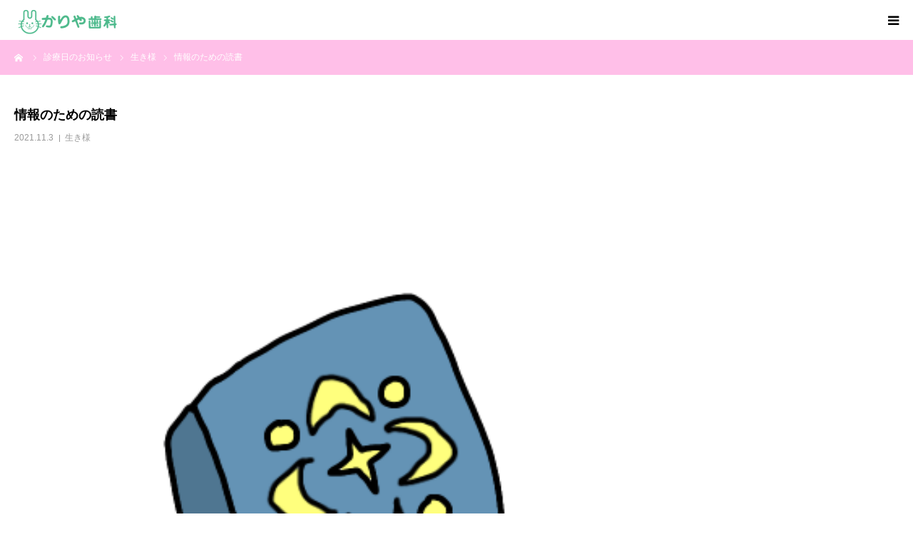

--- FILE ---
content_type: text/html; charset=UTF-8
request_url: https://kariya-dc-nagaoka.net/kawasaki-dental-blog-1103/
body_size: 13615
content:
<!DOCTYPE html>
<html class="pc" dir="ltr" lang="ja" prefix="og: https://ogp.me/ns#">
<head>
<meta charset="UTF-8">
<!--[if IE]><meta http-equiv="X-UA-Compatible" content="IE=edge"><![endif]-->
<meta name="viewport" content="width=device-width">
<meta name="format-detection" content="telephone=no">
<title>情報のための読書 - 長岡市の歯医者｜かりや歯科医院</title>
<meta name="description" content="&amp;nbsp;&amp;nbsp;&amp;nbsp;情報を得るための読書において、本は一字一句しっかりと読む必要はありません。">
<link rel="pingback" href="https://kariya-dc-nagaoka.net/xmlrpc.php">

		<!-- All in One SEO 4.9.0 - aioseo.com -->
	<meta name="description" content="長岡市の歯医者さん。痛みの少ない治療・小児歯科・親知らずの抜歯などネットからいつでもWEB予約対応 | 情報を得るための読書において、 本は一字一句しっかりと読む必要はあり" />
	<meta name="robots" content="max-image-preview:large" />
	<meta name="author" content="kariya0258a"/>
	<link rel="canonical" href="https://kariya-dc-nagaoka.net/kawasaki-dental-blog-1103/" />
	<meta name="generator" content="All in One SEO (AIOSEO) 4.9.0" />
		<meta property="og:locale" content="ja_JP" />
		<meta property="og:site_name" content="長岡市の歯医者｜かりや歯科医院 | 長岡市川崎周辺の歯医者さん。ネット予約可能｜痛みの少ない治療、小児歯科、親知らずの抜歯など。開院以来毎日努力を積み重ね、長岡の乳幼児から高齢の方まで全世代の患者さまに安心の治療を続けています。" />
		<meta property="og:type" content="article" />
		<meta property="og:title" content="情報のための読書 - 長岡市の歯医者｜かりや歯科医院" />
		<meta property="og:description" content="長岡市の歯医者さん。痛みの少ない治療・小児歯科・親知らずの抜歯などネットからいつでもWEB予約対応 | 情報を得るための読書において、 本は一字一句しっかりと読む必要はあり" />
		<meta property="og:url" content="https://kariya-dc-nagaoka.net/kawasaki-dental-blog-1103/" />
		<meta property="og:image" content="https://kariya-dc-nagaoka.net/wp-content/uploads/2019/09/icon600.png" />
		<meta property="og:image:secure_url" content="https://kariya-dc-nagaoka.net/wp-content/uploads/2019/09/icon600.png" />
		<meta property="og:image:width" content="600" />
		<meta property="og:image:height" content="600" />
		<meta property="article:published_time" content="2021-11-02T23:43:11+00:00" />
		<meta property="article:modified_time" content="2021-10-08T05:45:40+00:00" />
		<meta name="twitter:card" content="summary" />
		<meta name="twitter:title" content="情報のための読書 - 長岡市の歯医者｜かりや歯科医院" />
		<meta name="twitter:description" content="長岡市の歯医者さん。痛みの少ない治療・小児歯科・親知らずの抜歯などネットからいつでもWEB予約対応 | 情報を得るための読書において、 本は一字一句しっかりと読む必要はあり" />
		<meta name="twitter:image" content="https://kariya-dc-nagaoka.net/wp-content/uploads/2019/09/icon600.png" />
		<script type="application/ld+json" class="aioseo-schema">
			{"@context":"https:\/\/schema.org","@graph":[{"@type":"BlogPosting","@id":"https:\/\/kariya-dc-nagaoka.net\/kawasaki-dental-blog-1103\/#blogposting","name":"\u60c5\u5831\u306e\u305f\u3081\u306e\u8aad\u66f8 - \u9577\u5ca1\u5e02\u306e\u6b6f\u533b\u8005\uff5c\u304b\u308a\u3084\u6b6f\u79d1\u533b\u9662","headline":"\u60c5\u5831\u306e\u305f\u3081\u306e\u8aad\u66f8","author":{"@id":"https:\/\/kariya-dc-nagaoka.net\/author\/kariya0258a\/#author"},"publisher":{"@id":"https:\/\/kariya-dc-nagaoka.net\/#organization"},"image":{"@type":"ImageObject","url":"https:\/\/kariya-dc-nagaoka.net\/wp-content\/uploads\/2020\/09\/3A94EC7B-BD1F-4E45-811C-AE3E141DFC3D.png","width":400,"height":400,"caption":"\u304b\u308a\u3084\u6b6f\u79d1\u533b\u9662 \u516c\u5f0f\uff5c\u9577\u5ca1\u5ddd\u5d0e\u306e\u6b6f\u533b\u8005"},"datePublished":"2021-11-03T08:43:11+09:00","dateModified":"2021-10-08T14:45:40+09:00","inLanguage":"ja","mainEntityOfPage":{"@id":"https:\/\/kariya-dc-nagaoka.net\/kawasaki-dental-blog-1103\/#webpage"},"isPartOf":{"@id":"https:\/\/kariya-dc-nagaoka.net\/kawasaki-dental-blog-1103\/#webpage"},"articleSection":"\u751f\u304d\u69d8"},{"@type":"BreadcrumbList","@id":"https:\/\/kariya-dc-nagaoka.net\/kawasaki-dental-blog-1103\/#breadcrumblist","itemListElement":[{"@type":"ListItem","@id":"https:\/\/kariya-dc-nagaoka.net#listItem","position":1,"name":"\u30db\u30fc\u30e0","item":"https:\/\/kariya-dc-nagaoka.net","nextItem":{"@type":"ListItem","@id":"https:\/\/kariya-dc-nagaoka.net\/category\/%e7%94%9f%e3%81%8d%e6%a7%98\/#listItem","name":"\u751f\u304d\u69d8"}},{"@type":"ListItem","@id":"https:\/\/kariya-dc-nagaoka.net\/category\/%e7%94%9f%e3%81%8d%e6%a7%98\/#listItem","position":2,"name":"\u751f\u304d\u69d8","item":"https:\/\/kariya-dc-nagaoka.net\/category\/%e7%94%9f%e3%81%8d%e6%a7%98\/","nextItem":{"@type":"ListItem","@id":"https:\/\/kariya-dc-nagaoka.net\/kawasaki-dental-blog-1103\/#listItem","name":"\u60c5\u5831\u306e\u305f\u3081\u306e\u8aad\u66f8"},"previousItem":{"@type":"ListItem","@id":"https:\/\/kariya-dc-nagaoka.net#listItem","name":"\u30db\u30fc\u30e0"}},{"@type":"ListItem","@id":"https:\/\/kariya-dc-nagaoka.net\/kawasaki-dental-blog-1103\/#listItem","position":3,"name":"\u60c5\u5831\u306e\u305f\u3081\u306e\u8aad\u66f8","previousItem":{"@type":"ListItem","@id":"https:\/\/kariya-dc-nagaoka.net\/category\/%e7%94%9f%e3%81%8d%e6%a7%98\/#listItem","name":"\u751f\u304d\u69d8"}}]},{"@type":"Organization","@id":"https:\/\/kariya-dc-nagaoka.net\/#organization","name":"\u304b\u308a\u3084\u6b6f\u79d1\u533b\u9662 \u516c\u5f0f\uff5cWEB\u8a3a\u7642\u4e88\u7d04\u306f\u3053\u3061\u3089","description":"\u9577\u5ca1\u5e02\u5ddd\u5d0e\u5468\u8fba\u306e\u6b6f\u533b\u8005\u3055\u3093\u3002\u30cd\u30c3\u30c8\u4e88\u7d04\u53ef\u80fd\uff5c\u75db\u307f\u306e\u5c11\u306a\u3044\u6cbb\u7642\u3001\u5c0f\u5150\u6b6f\u79d1\u3001\u89aa\u77e5\u3089\u305a\u306e\u629c\u6b6f\u306a\u3069\u3002\u958b\u9662\u4ee5\u6765\u6bce\u65e5\u52aa\u529b\u3092\u7a4d\u307f\u91cd\u306d\u3001\u9577\u5ca1\u306e\u4e73\u5e7c\u5150\u304b\u3089\u9ad8\u9f62\u306e\u65b9\u307e\u3067\u5168\u4e16\u4ee3\u306e\u60a3\u8005\u3055\u307e\u306b\u5b89\u5fc3\u306e\u6cbb\u7642\u3092\u7d9a\u3051\u3066\u3044\u307e\u3059\u3002","url":"https:\/\/kariya-dc-nagaoka.net\/","telephone":"+81258395977","logo":{"@type":"ImageObject","url":"https:\/\/kariya-dc-nagaoka.net\/wp-content\/uploads\/2019\/09\/icon600.png","@id":"https:\/\/kariya-dc-nagaoka.net\/kawasaki-dental-blog-1103\/#organizationLogo","width":600,"height":600,"caption":"\u304b\u308a\u3084\u6b6f\u79d1\u533b\u9662\u4e88\u7d04\uff5c\u9577\u5ca1\u5ddd\u5d0e\u306e\u6b6f\u533b\u8005"},"image":{"@id":"https:\/\/kariya-dc-nagaoka.net\/kawasaki-dental-blog-1103\/#organizationLogo"}},{"@type":"Person","@id":"https:\/\/kariya-dc-nagaoka.net\/author\/kariya0258a\/#author","url":"https:\/\/kariya-dc-nagaoka.net\/author\/kariya0258a\/","name":"kariya0258a","image":{"@type":"ImageObject","@id":"https:\/\/kariya-dc-nagaoka.net\/kawasaki-dental-blog-1103\/#authorImage","url":"https:\/\/secure.gravatar.com\/avatar\/942b67b8a613327791af91e72867ce7fffc0a8ca286be70f09755c87556837bc?s=96&d=mm&r=g","width":96,"height":96,"caption":"kariya0258a"}},{"@type":"WebPage","@id":"https:\/\/kariya-dc-nagaoka.net\/kawasaki-dental-blog-1103\/#webpage","url":"https:\/\/kariya-dc-nagaoka.net\/kawasaki-dental-blog-1103\/","name":"\u60c5\u5831\u306e\u305f\u3081\u306e\u8aad\u66f8 - \u9577\u5ca1\u5e02\u306e\u6b6f\u533b\u8005\uff5c\u304b\u308a\u3084\u6b6f\u79d1\u533b\u9662","description":"\u9577\u5ca1\u5e02\u306e\u6b6f\u533b\u8005\u3055\u3093\u3002\u75db\u307f\u306e\u5c11\u306a\u3044\u6cbb\u7642\u30fb\u5c0f\u5150\u6b6f\u79d1\u30fb\u89aa\u77e5\u3089\u305a\u306e\u629c\u6b6f\u306a\u3069\u30cd\u30c3\u30c8\u304b\u3089\u3044\u3064\u3067\u3082WEB\u4e88\u7d04\u5bfe\u5fdc | \u60c5\u5831\u3092\u5f97\u308b\u305f\u3081\u306e\u8aad\u66f8\u306b\u304a\u3044\u3066\u3001 \u672c\u306f\u4e00\u5b57\u4e00\u53e5\u3057\u3063\u304b\u308a\u3068\u8aad\u3080\u5fc5\u8981\u306f\u3042\u308a","inLanguage":"ja","isPartOf":{"@id":"https:\/\/kariya-dc-nagaoka.net\/#website"},"breadcrumb":{"@id":"https:\/\/kariya-dc-nagaoka.net\/kawasaki-dental-blog-1103\/#breadcrumblist"},"author":{"@id":"https:\/\/kariya-dc-nagaoka.net\/author\/kariya0258a\/#author"},"creator":{"@id":"https:\/\/kariya-dc-nagaoka.net\/author\/kariya0258a\/#author"},"image":{"@type":"ImageObject","url":"https:\/\/kariya-dc-nagaoka.net\/wp-content\/uploads\/2020\/09\/3A94EC7B-BD1F-4E45-811C-AE3E141DFC3D.png","@id":"https:\/\/kariya-dc-nagaoka.net\/kawasaki-dental-blog-1103\/#mainImage","width":400,"height":400,"caption":"\u304b\u308a\u3084\u6b6f\u79d1\u533b\u9662 \u516c\u5f0f\uff5c\u9577\u5ca1\u5ddd\u5d0e\u306e\u6b6f\u533b\u8005"},"primaryImageOfPage":{"@id":"https:\/\/kariya-dc-nagaoka.net\/kawasaki-dental-blog-1103\/#mainImage"},"datePublished":"2021-11-03T08:43:11+09:00","dateModified":"2021-10-08T14:45:40+09:00"},{"@type":"WebSite","@id":"https:\/\/kariya-dc-nagaoka.net\/#website","url":"https:\/\/kariya-dc-nagaoka.net\/","name":"\u9577\u5ca1\u5e02\u306e\u6b6f\u533b\u8005\uff5c\u304b\u308a\u3084\u6b6f\u79d1\u533b\u9662","description":"\u9577\u5ca1\u5e02\u5ddd\u5d0e\u5468\u8fba\u306e\u6b6f\u533b\u8005\u3055\u3093\u3002\u30cd\u30c3\u30c8\u4e88\u7d04\u53ef\u80fd\uff5c\u75db\u307f\u306e\u5c11\u306a\u3044\u6cbb\u7642\u3001\u5c0f\u5150\u6b6f\u79d1\u3001\u89aa\u77e5\u3089\u305a\u306e\u629c\u6b6f\u306a\u3069\u3002\u958b\u9662\u4ee5\u6765\u6bce\u65e5\u52aa\u529b\u3092\u7a4d\u307f\u91cd\u306d\u3001\u9577\u5ca1\u306e\u4e73\u5e7c\u5150\u304b\u3089\u9ad8\u9f62\u306e\u65b9\u307e\u3067\u5168\u4e16\u4ee3\u306e\u60a3\u8005\u3055\u307e\u306b\u5b89\u5fc3\u306e\u6cbb\u7642\u3092\u7d9a\u3051\u3066\u3044\u307e\u3059\u3002","inLanguage":"ja","publisher":{"@id":"https:\/\/kariya-dc-nagaoka.net\/#organization"}}]}
		</script>
		<!-- All in One SEO -->

<link rel='dns-prefetch' href='//webfonts.xserver.jp' />
<link rel="alternate" type="application/rss+xml" title="長岡市の歯医者｜かりや歯科医院 &raquo; フィード" href="https://kariya-dc-nagaoka.net/feed/" />
<link rel="alternate" type="application/rss+xml" title="長岡市の歯医者｜かりや歯科医院 &raquo; コメントフィード" href="https://kariya-dc-nagaoka.net/comments/feed/" />
<link rel="alternate" type="application/rss+xml" title="長岡市の歯医者｜かりや歯科医院 &raquo; 情報のための読書 のコメントのフィード" href="https://kariya-dc-nagaoka.net/kawasaki-dental-blog-1103/feed/" />
<link rel="alternate" title="oEmbed (JSON)" type="application/json+oembed" href="https://kariya-dc-nagaoka.net/wp-json/oembed/1.0/embed?url=https%3A%2F%2Fkariya-dc-nagaoka.net%2Fkawasaki-dental-blog-1103%2F" />
<link rel="alternate" title="oEmbed (XML)" type="text/xml+oembed" href="https://kariya-dc-nagaoka.net/wp-json/oembed/1.0/embed?url=https%3A%2F%2Fkariya-dc-nagaoka.net%2Fkawasaki-dental-blog-1103%2F&#038;format=xml" />
		<!-- This site uses the Google Analytics by ExactMetrics plugin v8.10.2 - Using Analytics tracking - https://www.exactmetrics.com/ -->
		<!-- Note: ExactMetrics is not currently configured on this site. The site owner needs to authenticate with Google Analytics in the ExactMetrics settings panel. -->
					<!-- No tracking code set -->
				<!-- / Google Analytics by ExactMetrics -->
				<!-- This site uses the Google Analytics by MonsterInsights plugin v9.9.0 - Using Analytics tracking - https://www.monsterinsights.com/ -->
		<!-- Note: MonsterInsights is not currently configured on this site. The site owner needs to authenticate with Google Analytics in the MonsterInsights settings panel. -->
					<!-- No tracking code set -->
				<!-- / Google Analytics by MonsterInsights -->
		<style id='wp-img-auto-sizes-contain-inline-css' type='text/css'>
img:is([sizes=auto i],[sizes^="auto," i]){contain-intrinsic-size:3000px 1500px}
/*# sourceURL=wp-img-auto-sizes-contain-inline-css */
</style>
<link rel='stylesheet' id='style-css' href='https://kariya-dc-nagaoka.net/wp-content/themes/birth_tcd057/style.css?ver=1.6.2' type='text/css' media='all' />
<style id='wp-emoji-styles-inline-css' type='text/css'>

	img.wp-smiley, img.emoji {
		display: inline !important;
		border: none !important;
		box-shadow: none !important;
		height: 1em !important;
		width: 1em !important;
		margin: 0 0.07em !important;
		vertical-align: -0.1em !important;
		background: none !important;
		padding: 0 !important;
	}
/*# sourceURL=wp-emoji-styles-inline-css */
</style>
<style id='wp-block-library-inline-css' type='text/css'>
:root{--wp-block-synced-color:#7a00df;--wp-block-synced-color--rgb:122,0,223;--wp-bound-block-color:var(--wp-block-synced-color);--wp-editor-canvas-background:#ddd;--wp-admin-theme-color:#007cba;--wp-admin-theme-color--rgb:0,124,186;--wp-admin-theme-color-darker-10:#006ba1;--wp-admin-theme-color-darker-10--rgb:0,107,160.5;--wp-admin-theme-color-darker-20:#005a87;--wp-admin-theme-color-darker-20--rgb:0,90,135;--wp-admin-border-width-focus:2px}@media (min-resolution:192dpi){:root{--wp-admin-border-width-focus:1.5px}}.wp-element-button{cursor:pointer}:root .has-very-light-gray-background-color{background-color:#eee}:root .has-very-dark-gray-background-color{background-color:#313131}:root .has-very-light-gray-color{color:#eee}:root .has-very-dark-gray-color{color:#313131}:root .has-vivid-green-cyan-to-vivid-cyan-blue-gradient-background{background:linear-gradient(135deg,#00d084,#0693e3)}:root .has-purple-crush-gradient-background{background:linear-gradient(135deg,#34e2e4,#4721fb 50%,#ab1dfe)}:root .has-hazy-dawn-gradient-background{background:linear-gradient(135deg,#faaca8,#dad0ec)}:root .has-subdued-olive-gradient-background{background:linear-gradient(135deg,#fafae1,#67a671)}:root .has-atomic-cream-gradient-background{background:linear-gradient(135deg,#fdd79a,#004a59)}:root .has-nightshade-gradient-background{background:linear-gradient(135deg,#330968,#31cdcf)}:root .has-midnight-gradient-background{background:linear-gradient(135deg,#020381,#2874fc)}:root{--wp--preset--font-size--normal:16px;--wp--preset--font-size--huge:42px}.has-regular-font-size{font-size:1em}.has-larger-font-size{font-size:2.625em}.has-normal-font-size{font-size:var(--wp--preset--font-size--normal)}.has-huge-font-size{font-size:var(--wp--preset--font-size--huge)}.has-text-align-center{text-align:center}.has-text-align-left{text-align:left}.has-text-align-right{text-align:right}.has-fit-text{white-space:nowrap!important}#end-resizable-editor-section{display:none}.aligncenter{clear:both}.items-justified-left{justify-content:flex-start}.items-justified-center{justify-content:center}.items-justified-right{justify-content:flex-end}.items-justified-space-between{justify-content:space-between}.screen-reader-text{border:0;clip-path:inset(50%);height:1px;margin:-1px;overflow:hidden;padding:0;position:absolute;width:1px;word-wrap:normal!important}.screen-reader-text:focus{background-color:#ddd;clip-path:none;color:#444;display:block;font-size:1em;height:auto;left:5px;line-height:normal;padding:15px 23px 14px;text-decoration:none;top:5px;width:auto;z-index:100000}html :where(.has-border-color){border-style:solid}html :where([style*=border-top-color]){border-top-style:solid}html :where([style*=border-right-color]){border-right-style:solid}html :where([style*=border-bottom-color]){border-bottom-style:solid}html :where([style*=border-left-color]){border-left-style:solid}html :where([style*=border-width]){border-style:solid}html :where([style*=border-top-width]){border-top-style:solid}html :where([style*=border-right-width]){border-right-style:solid}html :where([style*=border-bottom-width]){border-bottom-style:solid}html :where([style*=border-left-width]){border-left-style:solid}html :where(img[class*=wp-image-]){height:auto;max-width:100%}:where(figure){margin:0 0 1em}html :where(.is-position-sticky){--wp-admin--admin-bar--position-offset:var(--wp-admin--admin-bar--height,0px)}@media screen and (max-width:600px){html :where(.is-position-sticky){--wp-admin--admin-bar--position-offset:0px}}

/*# sourceURL=wp-block-library-inline-css */
</style><style id='global-styles-inline-css' type='text/css'>
:root{--wp--preset--aspect-ratio--square: 1;--wp--preset--aspect-ratio--4-3: 4/3;--wp--preset--aspect-ratio--3-4: 3/4;--wp--preset--aspect-ratio--3-2: 3/2;--wp--preset--aspect-ratio--2-3: 2/3;--wp--preset--aspect-ratio--16-9: 16/9;--wp--preset--aspect-ratio--9-16: 9/16;--wp--preset--color--black: #000000;--wp--preset--color--cyan-bluish-gray: #abb8c3;--wp--preset--color--white: #ffffff;--wp--preset--color--pale-pink: #f78da7;--wp--preset--color--vivid-red: #cf2e2e;--wp--preset--color--luminous-vivid-orange: #ff6900;--wp--preset--color--luminous-vivid-amber: #fcb900;--wp--preset--color--light-green-cyan: #7bdcb5;--wp--preset--color--vivid-green-cyan: #00d084;--wp--preset--color--pale-cyan-blue: #8ed1fc;--wp--preset--color--vivid-cyan-blue: #0693e3;--wp--preset--color--vivid-purple: #9b51e0;--wp--preset--gradient--vivid-cyan-blue-to-vivid-purple: linear-gradient(135deg,rgb(6,147,227) 0%,rgb(155,81,224) 100%);--wp--preset--gradient--light-green-cyan-to-vivid-green-cyan: linear-gradient(135deg,rgb(122,220,180) 0%,rgb(0,208,130) 100%);--wp--preset--gradient--luminous-vivid-amber-to-luminous-vivid-orange: linear-gradient(135deg,rgb(252,185,0) 0%,rgb(255,105,0) 100%);--wp--preset--gradient--luminous-vivid-orange-to-vivid-red: linear-gradient(135deg,rgb(255,105,0) 0%,rgb(207,46,46) 100%);--wp--preset--gradient--very-light-gray-to-cyan-bluish-gray: linear-gradient(135deg,rgb(238,238,238) 0%,rgb(169,184,195) 100%);--wp--preset--gradient--cool-to-warm-spectrum: linear-gradient(135deg,rgb(74,234,220) 0%,rgb(151,120,209) 20%,rgb(207,42,186) 40%,rgb(238,44,130) 60%,rgb(251,105,98) 80%,rgb(254,248,76) 100%);--wp--preset--gradient--blush-light-purple: linear-gradient(135deg,rgb(255,206,236) 0%,rgb(152,150,240) 100%);--wp--preset--gradient--blush-bordeaux: linear-gradient(135deg,rgb(254,205,165) 0%,rgb(254,45,45) 50%,rgb(107,0,62) 100%);--wp--preset--gradient--luminous-dusk: linear-gradient(135deg,rgb(255,203,112) 0%,rgb(199,81,192) 50%,rgb(65,88,208) 100%);--wp--preset--gradient--pale-ocean: linear-gradient(135deg,rgb(255,245,203) 0%,rgb(182,227,212) 50%,rgb(51,167,181) 100%);--wp--preset--gradient--electric-grass: linear-gradient(135deg,rgb(202,248,128) 0%,rgb(113,206,126) 100%);--wp--preset--gradient--midnight: linear-gradient(135deg,rgb(2,3,129) 0%,rgb(40,116,252) 100%);--wp--preset--font-size--small: 13px;--wp--preset--font-size--medium: 20px;--wp--preset--font-size--large: 36px;--wp--preset--font-size--x-large: 42px;--wp--preset--spacing--20: 0.44rem;--wp--preset--spacing--30: 0.67rem;--wp--preset--spacing--40: 1rem;--wp--preset--spacing--50: 1.5rem;--wp--preset--spacing--60: 2.25rem;--wp--preset--spacing--70: 3.38rem;--wp--preset--spacing--80: 5.06rem;--wp--preset--shadow--natural: 6px 6px 9px rgba(0, 0, 0, 0.2);--wp--preset--shadow--deep: 12px 12px 50px rgba(0, 0, 0, 0.4);--wp--preset--shadow--sharp: 6px 6px 0px rgba(0, 0, 0, 0.2);--wp--preset--shadow--outlined: 6px 6px 0px -3px rgb(255, 255, 255), 6px 6px rgb(0, 0, 0);--wp--preset--shadow--crisp: 6px 6px 0px rgb(0, 0, 0);}:where(.is-layout-flex){gap: 0.5em;}:where(.is-layout-grid){gap: 0.5em;}body .is-layout-flex{display: flex;}.is-layout-flex{flex-wrap: wrap;align-items: center;}.is-layout-flex > :is(*, div){margin: 0;}body .is-layout-grid{display: grid;}.is-layout-grid > :is(*, div){margin: 0;}:where(.wp-block-columns.is-layout-flex){gap: 2em;}:where(.wp-block-columns.is-layout-grid){gap: 2em;}:where(.wp-block-post-template.is-layout-flex){gap: 1.25em;}:where(.wp-block-post-template.is-layout-grid){gap: 1.25em;}.has-black-color{color: var(--wp--preset--color--black) !important;}.has-cyan-bluish-gray-color{color: var(--wp--preset--color--cyan-bluish-gray) !important;}.has-white-color{color: var(--wp--preset--color--white) !important;}.has-pale-pink-color{color: var(--wp--preset--color--pale-pink) !important;}.has-vivid-red-color{color: var(--wp--preset--color--vivid-red) !important;}.has-luminous-vivid-orange-color{color: var(--wp--preset--color--luminous-vivid-orange) !important;}.has-luminous-vivid-amber-color{color: var(--wp--preset--color--luminous-vivid-amber) !important;}.has-light-green-cyan-color{color: var(--wp--preset--color--light-green-cyan) !important;}.has-vivid-green-cyan-color{color: var(--wp--preset--color--vivid-green-cyan) !important;}.has-pale-cyan-blue-color{color: var(--wp--preset--color--pale-cyan-blue) !important;}.has-vivid-cyan-blue-color{color: var(--wp--preset--color--vivid-cyan-blue) !important;}.has-vivid-purple-color{color: var(--wp--preset--color--vivid-purple) !important;}.has-black-background-color{background-color: var(--wp--preset--color--black) !important;}.has-cyan-bluish-gray-background-color{background-color: var(--wp--preset--color--cyan-bluish-gray) !important;}.has-white-background-color{background-color: var(--wp--preset--color--white) !important;}.has-pale-pink-background-color{background-color: var(--wp--preset--color--pale-pink) !important;}.has-vivid-red-background-color{background-color: var(--wp--preset--color--vivid-red) !important;}.has-luminous-vivid-orange-background-color{background-color: var(--wp--preset--color--luminous-vivid-orange) !important;}.has-luminous-vivid-amber-background-color{background-color: var(--wp--preset--color--luminous-vivid-amber) !important;}.has-light-green-cyan-background-color{background-color: var(--wp--preset--color--light-green-cyan) !important;}.has-vivid-green-cyan-background-color{background-color: var(--wp--preset--color--vivid-green-cyan) !important;}.has-pale-cyan-blue-background-color{background-color: var(--wp--preset--color--pale-cyan-blue) !important;}.has-vivid-cyan-blue-background-color{background-color: var(--wp--preset--color--vivid-cyan-blue) !important;}.has-vivid-purple-background-color{background-color: var(--wp--preset--color--vivid-purple) !important;}.has-black-border-color{border-color: var(--wp--preset--color--black) !important;}.has-cyan-bluish-gray-border-color{border-color: var(--wp--preset--color--cyan-bluish-gray) !important;}.has-white-border-color{border-color: var(--wp--preset--color--white) !important;}.has-pale-pink-border-color{border-color: var(--wp--preset--color--pale-pink) !important;}.has-vivid-red-border-color{border-color: var(--wp--preset--color--vivid-red) !important;}.has-luminous-vivid-orange-border-color{border-color: var(--wp--preset--color--luminous-vivid-orange) !important;}.has-luminous-vivid-amber-border-color{border-color: var(--wp--preset--color--luminous-vivid-amber) !important;}.has-light-green-cyan-border-color{border-color: var(--wp--preset--color--light-green-cyan) !important;}.has-vivid-green-cyan-border-color{border-color: var(--wp--preset--color--vivid-green-cyan) !important;}.has-pale-cyan-blue-border-color{border-color: var(--wp--preset--color--pale-cyan-blue) !important;}.has-vivid-cyan-blue-border-color{border-color: var(--wp--preset--color--vivid-cyan-blue) !important;}.has-vivid-purple-border-color{border-color: var(--wp--preset--color--vivid-purple) !important;}.has-vivid-cyan-blue-to-vivid-purple-gradient-background{background: var(--wp--preset--gradient--vivid-cyan-blue-to-vivid-purple) !important;}.has-light-green-cyan-to-vivid-green-cyan-gradient-background{background: var(--wp--preset--gradient--light-green-cyan-to-vivid-green-cyan) !important;}.has-luminous-vivid-amber-to-luminous-vivid-orange-gradient-background{background: var(--wp--preset--gradient--luminous-vivid-amber-to-luminous-vivid-orange) !important;}.has-luminous-vivid-orange-to-vivid-red-gradient-background{background: var(--wp--preset--gradient--luminous-vivid-orange-to-vivid-red) !important;}.has-very-light-gray-to-cyan-bluish-gray-gradient-background{background: var(--wp--preset--gradient--very-light-gray-to-cyan-bluish-gray) !important;}.has-cool-to-warm-spectrum-gradient-background{background: var(--wp--preset--gradient--cool-to-warm-spectrum) !important;}.has-blush-light-purple-gradient-background{background: var(--wp--preset--gradient--blush-light-purple) !important;}.has-blush-bordeaux-gradient-background{background: var(--wp--preset--gradient--blush-bordeaux) !important;}.has-luminous-dusk-gradient-background{background: var(--wp--preset--gradient--luminous-dusk) !important;}.has-pale-ocean-gradient-background{background: var(--wp--preset--gradient--pale-ocean) !important;}.has-electric-grass-gradient-background{background: var(--wp--preset--gradient--electric-grass) !important;}.has-midnight-gradient-background{background: var(--wp--preset--gradient--midnight) !important;}.has-small-font-size{font-size: var(--wp--preset--font-size--small) !important;}.has-medium-font-size{font-size: var(--wp--preset--font-size--medium) !important;}.has-large-font-size{font-size: var(--wp--preset--font-size--large) !important;}.has-x-large-font-size{font-size: var(--wp--preset--font-size--x-large) !important;}
/*# sourceURL=global-styles-inline-css */
</style>

<style id='classic-theme-styles-inline-css' type='text/css'>
/*! This file is auto-generated */
.wp-block-button__link{color:#fff;background-color:#32373c;border-radius:9999px;box-shadow:none;text-decoration:none;padding:calc(.667em + 2px) calc(1.333em + 2px);font-size:1.125em}.wp-block-file__button{background:#32373c;color:#fff;text-decoration:none}
/*# sourceURL=/wp-includes/css/classic-themes.min.css */
</style>
<script type="text/javascript" src="https://kariya-dc-nagaoka.net/wp-includes/js/jquery/jquery.min.js?ver=3.7.1" id="jquery-core-js"></script>
<script type="text/javascript" src="https://kariya-dc-nagaoka.net/wp-includes/js/jquery/jquery-migrate.min.js?ver=3.4.1" id="jquery-migrate-js"></script>
<script type="text/javascript" src="//webfonts.xserver.jp/js/xserverv3.js?fadein=0&amp;ver=2.0.8" id="typesquare_std-js"></script>
<link rel="https://api.w.org/" href="https://kariya-dc-nagaoka.net/wp-json/" /><link rel="alternate" title="JSON" type="application/json" href="https://kariya-dc-nagaoka.net/wp-json/wp/v2/posts/1876" /><link rel='shortlink' href='https://kariya-dc-nagaoka.net/?p=1876' />

<link rel="stylesheet" href="https://kariya-dc-nagaoka.net/wp-content/themes/birth_tcd057/css/design-plus.css?ver=1.6.2">
<link rel="stylesheet" href="https://kariya-dc-nagaoka.net/wp-content/themes/birth_tcd057/css/sns-botton.css?ver=1.6.2">
<link rel="stylesheet" media="screen and (max-width:1280px)" href="https://kariya-dc-nagaoka.net/wp-content/themes/birth_tcd057/css/responsive.css?ver=1.6.2">
<link rel="stylesheet" media="screen and (max-width:1280px)" href="https://kariya-dc-nagaoka.net/wp-content/themes/birth_tcd057/css/footer-bar.css?ver=1.6.2">

<script src="https://kariya-dc-nagaoka.net/wp-content/themes/birth_tcd057/js/jquery.easing.1.4.js?ver=1.6.2"></script>
<script src="https://kariya-dc-nagaoka.net/wp-content/themes/birth_tcd057/js/jscript.js?ver=1.6.2"></script>
<script src="https://kariya-dc-nagaoka.net/wp-content/themes/birth_tcd057/js/comment.js?ver=1.6.2"></script>
<script src="https://kariya-dc-nagaoka.net/wp-content/themes/birth_tcd057/js/header_fix.js?ver=1.6.2"></script>


<style type="text/css">

body, input, textarea { font-family: Arial, "Hiragino Kaku Gothic ProN", "ヒラギノ角ゴ ProN W3", "メイリオ", Meiryo, sans-serif; }

.rich_font, .p-vertical { font-family: Arial, "Hiragino Kaku Gothic ProN", "ヒラギノ角ゴ ProN W3", "メイリオ", Meiryo, sans-serif; }

#footer_tel .number { font-family: Arial, "Hiragino Kaku Gothic ProN", "ヒラギノ角ゴ ProN W3", "メイリオ", Meiryo, sans-serif; }


#header_image_for_404 .headline { font-family: "Times New Roman" , "游明朝" , "Yu Mincho" , "游明朝体" , "YuMincho" , "ヒラギノ明朝 Pro W3" , "Hiragino Mincho Pro" , "HiraMinProN-W3" , "HGS明朝E" , "ＭＳ Ｐ明朝" , "MS PMincho" , serif; font-weight:500; }




#post_title { font-size:32px; color:#000000; }
.post_content { font-size:14px; color:#666666; }
.single-news #post_title { font-size:32px; color:#000000; }
.single-news .post_content { font-size:14px; color:#666666; }

.mobile #post_title { font-size:18px; }
.mobile .post_content { font-size:13px; }
.mobile .single-news #post_title { font-size:18px; }
.mobile .single-news .post_content { font-size:13px; }

body.page .post_content { font-size:14px; color:#666666; }
#page_title { font-size:28px; color:#000000; }
#page_title span { font-size:16px; color:#666666; }

.mobile body.page .post_content { font-size:13px; }
.mobile #page_title { font-size:18px; }
.mobile #page_title span { font-size:14px; }

.c-pw__btn { background: #ffbfe8; }
.post_content a, .post_content a:hover { color: #0f99dd; }







#related_post .image img, .styled_post_list1 .image img, .styled_post_list2 .image img, .widget_tab_post_list .image img, #blog_list .image img, #news_archive_list .image img,
  #index_blog_list .image img, #index_3box .image img, #index_news_list .image img, #archive_news_list .image img, #footer_content .image img
{
  width:100%; height:auto;
  -webkit-transition: transform  0.75s ease; -moz-transition: transform  0.75s ease; transition: transform  0.75s ease;
}
#related_post .image:hover img, .styled_post_list1 .image:hover img, .styled_post_list2 .image:hover img, .widget_tab_post_list .image:hover img, #blog_list .image:hover img, #news_archive_list .image:hover img,
  #index_blog_list .image:hover img, #index_3box .image:hover img, #index_news_list .image:hover img, #archive_news_list .image:hover img, #footer_content .image:hover img
{
  -webkit-transform: scale(1.2);
  -moz-transform: scale(1.2);
  -ms-transform: scale(1.2);
  -o-transform: scale(1.2);
  transform: scale(1.2);
}


#course_list #course2 .headline { background-color:#e0b2b5; }
#course_list #course2 .title { color:#e0b2b5; }
#course_list #course3 .headline { background-color:#e0b2b5; }
#course_list #course3 .title { color:#e0b2b5; }

body, a, #index_course_list a:hover, #previous_next_post a:hover, #course_list li a:hover
  { color: #000000; }

#page_header .headline, .side_widget .styled_post_list1 .title:hover, .page_post_list .meta a:hover, .page_post_list .headline,
  .slider_main .caption .title a:hover, #comment_header ul li a:hover, #header_text .logo a:hover, #bread_crumb li.home a:hover:before, #post_title_area .meta li a:hover
    { color: #ffbfe8; }

.pc #global_menu ul ul a, .design_button a, #index_3box .title a, .next_page_link a:hover, #archive_post_list_tab ol li:hover, .collapse_category_list li a:hover .count, .slick-arrow:hover, .pb_spec_table_button a:hover,
  #wp-calendar td a:hover, #wp-calendar #prev a:hover, #wp-calendar #next a:hover, #related_post .headline, .side_headline, #single_news_list .headline, .mobile #global_menu li a:hover, #mobile_menu .close_button:hover,
    #post_pagination p, .page_navi span.current, .tcd_user_profile_widget .button a:hover, #return_top_mobile a:hover, #p_readmore .button, #bread_crumb
      { background-color: #ffbfe8 !important; }

#archive_post_list_tab ol li:hover, #comment_header ul li a:hover, #comment_header ul li.comment_switch_active a, #comment_header #comment_closed p, #post_pagination p, .page_navi span.current
  { border-color: #ffbfe8; }

.collapse_category_list li a:before
  { border-color: transparent transparent transparent #ffbfe8; }

.slider_nav .swiper-slide-active, .slider_nav .swiper-slide:hover
  { box-shadow:inset 0 0 0 5px #ffbfe8; }

a:hover, .pc #global_menu a:hover, .pc #global_menu > ul > li.active > a, .pc #global_menu > ul > li.current-menu-item > a, #bread_crumb li.home a:hover:after, #bread_crumb li a:hover, #post_meta_top a:hover, #index_blog_list li.category a:hover, #footer_tel .number,
  #single_news_list .link:hover, #single_news_list .link:hover:before, #archive_faq_list .question:hover, #archive_faq_list .question.active, #archive_faq_list .question:hover:before, #archive_faq_list .question.active:before, #archive_header_no_image .title
    { color: #ffc9e6; }


.pc #global_menu ul ul a:hover, .design_button a:hover, #index_3box .title a:hover, #return_top a:hover, #post_pagination a:hover, .page_navi a:hover, #slide_menu a span.count, .tcdw_custom_drop_menu a:hover, #p_readmore .button:hover, #previous_next_page a:hover, #mobile_menu,
  #course_next_prev_link a:hover, .tcd_category_list li a:hover .count, #submit_comment:hover, #comment_header ul li a:hover, .widget_tab_post_list_button a:hover, #searchform .submit_button:hover, .mobile #menu_button:hover
    { background-color: #ffc9e6 !important; }

#post_pagination a:hover, .page_navi a:hover, .tcdw_custom_drop_menu a:hover, #comment_textarea textarea:focus, #guest_info input:focus, .widget_tab_post_list_button a:hover
  { border-color: #ffc9e6 !important; }

.post_content a { color: #0f99dd; }

.color_font { color: #ffb5c6; }


#copyright { background-color: #ffcceb; color: #FFFFFF; }

#schedule_table thead { background:#ffeff3; }
#schedule_table .color { background:#ffd8f0; }
#archive_faq_list .answer { background:#f6f9f9; }

#page_header .square_headline { background: #ffffff; }
#page_header .square_headline .title { color: #ffaae5; }
#page_header .square_headline .sub_title { color: #666666; }

#comment_header ul li.comment_switch_active a, #comment_header #comment_closed p { background-color: #ffbfe8 !important; }
#comment_header ul li.comment_switch_active a:after, #comment_header #comment_closed p:after { border-color:#ffbfe8 transparent transparent transparent; }

.no_header_content { background:rgba(255,191,232,0.8); }




</style>


<style type="text/css"></style><link rel="icon" href="https://kariya-dc-nagaoka.net/wp-content/uploads/2021/05/cropped-cropped-icon600-512x510-1-32x32.png" sizes="32x32" />
<link rel="icon" href="https://kariya-dc-nagaoka.net/wp-content/uploads/2021/05/cropped-cropped-icon600-512x510-1-192x192.png" sizes="192x192" />
<link rel="apple-touch-icon" href="https://kariya-dc-nagaoka.net/wp-content/uploads/2021/05/cropped-cropped-icon600-512x510-1-180x180.png" />
<meta name="msapplication-TileImage" content="https://kariya-dc-nagaoka.net/wp-content/uploads/2021/05/cropped-cropped-icon600-512x510-1-270x270.png" />
</head>
<body id="body" class="wp-singular post-template-default single single-post postid-1876 single-format-standard wp-theme-birth_tcd057 fix_top">


<div id="container">

 <div id="header">
  <div id="header_inner">
   <div id="logo_image">
 <h1 class="logo">
  <a href="https://kariya-dc-nagaoka.net/" title="長岡市の歯医者｜かりや歯科医院">
      <img class="pc_logo_image" src="https://kariya-dc-nagaoka.net/wp-content/uploads/2018/08/ab0dc0cf58592708181b0bf2ef1bd67c.png?1769911595" alt="長岡市の歯医者｜かりや歯科医院" title="長岡市の歯医者｜かりや歯科医院" width="150" height="60" />
         <img class="mobile_logo_image" src="https://kariya-dc-nagaoka.net/wp-content/uploads/2018/08/ab0dc0cf58592708181b0bf2ef1bd67c.png?1769911595" alt="長岡市の歯医者｜かりや歯科医院" title="長岡市の歯医者｜かりや歯科医院" width="150" height="60" />
     </a>
 </h1>
</div>
      <div id="header_button" class="button design_button">
    <a href="https://littlestar-tsubame-dc.ssl-lolipop.jp/KDCappo/TPappo1/kr.php" target="_blank">診察を WEB予約（24時間対応）</a>
   </div>
         <div id="global_menu">
    <ul id="menu-%e3%83%a1%e3%83%8b%e3%83%a5%e3%83%bc" class="menu"><li id="menu-item-31" class="menu-item menu-item-type-custom menu-item-object-custom menu-item-home menu-item-31"><a href="http://kariya-dc-nagaoka.net/">HOME</a></li>
<li id="menu-item-61" class="menu-item menu-item-type-post_type menu-item-object-page menu-item-61"><a href="https://kariya-dc-nagaoka.net/clinic/">医院紹介</a></li>
<li id="menu-item-66" class="menu-item menu-item-type-post_type menu-item-object-page menu-item-66"><a href="https://kariya-dc-nagaoka.net/medical/">診療科目・診察の流れ</a></li>
<li id="menu-item-60" class="menu-item menu-item-type-post_type menu-item-object-page menu-item-60"><a href="https://kariya-dc-nagaoka.net/faq/">よくある質問</a></li>
<li id="menu-item-58" class="menu-item menu-item-type-post_type menu-item-object-page menu-item-58"><a href="https://kariya-dc-nagaoka.net/access/">アクセス</a></li>
<li id="menu-item-174" class="menu-item menu-item-type-post_type menu-item-object-page menu-item-174"><a href="https://kariya-dc-nagaoka.net/kawasaki-dental-reserve/">診察予約</a></li>
</ul>   </div>
   <a href="#" id="menu_button"><span>menu</span></a>
     </div><!-- END #header_inner -->
 </div><!-- END #header -->

 
 <div id="main_contents" class="clearfix">

<div id="bread_crumb">

<ul class="clearfix" itemscope itemtype="http://schema.org/BreadcrumbList">
 <li itemprop="itemListElement" itemscope itemtype="http://schema.org/ListItem" class="home"><a itemprop="item" href="https://kariya-dc-nagaoka.net/"><span itemprop="name">ホーム</span></a><meta itemprop="position" content="1"></li>
 <li itemprop="itemListElement" itemscope itemtype="http://schema.org/ListItem"><a itemprop="item" href="https://kariya-dc-nagaoka.net/kawasaki-dental-blog-1103/"><span itemprop="name">診療日のお知らせ</span></a><meta itemprop="position" content="2"></li>
 <li class="category" itemprop="itemListElement" itemscope itemtype="http://schema.org/ListItem">
    <a itemprop="item" href="https://kariya-dc-nagaoka.net/category/%e7%94%9f%e3%81%8d%e6%a7%98/"><span itemprop="name">生き様</span></a>
      <meta itemprop="position" content="3">
 </li>
 <li class="last" itemprop="itemListElement" itemscope itemtype="http://schema.org/ListItem"><span itemprop="name">情報のための読書</span><meta itemprop="position" content="4"></li>
</ul>

</div>

<div id="main_col" class="clearfix">

 
 <div id="left_col" class="clearfix">

   <article id="article">

    <h2 id="post_title" class="rich_font entry-title">情報のための読書</h2>

        <ul id="post_meta_top" class="clearfix">
     <li class="date"><time class="entry-date updated" datetime="2021-10-08T14:45:40+09:00">2021.11.3</time></li>     <li class="category clearfix"><a href="https://kariya-dc-nagaoka.net/category/%e7%94%9f%e3%81%8d%e6%a7%98/" rel="category tag">生き様</a></li>    </ul>
    
    
        <div id="post_image">
     <img width="400" height="400" src="https://kariya-dc-nagaoka.net/wp-content/uploads/2020/09/3A94EC7B-BD1F-4E45-811C-AE3E141DFC3D.png" class="attachment-size3 size-size3 wp-post-image" alt="かりや歯科医院 公式｜長岡川崎の歯医者" decoding="async" fetchpriority="high" srcset="https://kariya-dc-nagaoka.net/wp-content/uploads/2020/09/3A94EC7B-BD1F-4E45-811C-AE3E141DFC3D.png 400w, https://kariya-dc-nagaoka.net/wp-content/uploads/2020/09/3A94EC7B-BD1F-4E45-811C-AE3E141DFC3D-150x150.png 150w, https://kariya-dc-nagaoka.net/wp-content/uploads/2020/09/3A94EC7B-BD1F-4E45-811C-AE3E141DFC3D-300x300.png 300w, https://kariya-dc-nagaoka.net/wp-content/uploads/2020/09/3A94EC7B-BD1F-4E45-811C-AE3E141DFC3D-120x120.png 120w" sizes="(max-width: 400px) 100vw, 400px" />    </div>
    
    
    
    
    
    <div class="post_content clearfix">
     <p>&nbsp;</p>
<p>&nbsp;</p>
<p>&nbsp;</p>
<p><span style="font-size: 14pt;"><strong>情報を得るための読書</strong>において、</span></p>
<p><span style="font-size: 14pt;">本は一字一句しっかりと読む必要はありません。</span></p>
<p>&nbsp;</p>
<p><span style="font-size: 14pt;">ナナメ読みでかまわないので</span></p>
<p><span style="font-size: 14pt;">ためになる情報だけいくつか拾えればいいのです。</span></p>
<p>&nbsp;</p>
<p><span style="font-size: 14pt;">その分、読む冊数を増やすのがポイントです！</span></p>
<p>&nbsp;</p>
<p>&nbsp;</p>
<p>&nbsp;</p>
<p>&nbsp;</p>
<p><span style="font-size: 14pt;">かりや歯科医院 スタッフりかこ ₍ ᐢ. ̫ .ᐢ ₎</span></p>
<p>&nbsp;</p>
<p><span style="font-size: 14pt;">・・・・・・・・・・・・・</span></p>
<p>&nbsp;</p>
<p><strong><span style="font-size: 14pt; color: #ff99cc;"><a style="color: #ff99cc;" href="https://kariya-dc-nagaoka.net/medical/">診察内容・診察の流れはこちら</a></span></strong></p>
<p>&nbsp;</p>
<p><strong><span style="font-size: 14pt; color: #ff99cc;"><a style="color: #ff99cc;" href="https://kariya-dc-nagaoka.net/access/">アクセス・診療時間はこちら</a></span></strong></p>
<p>&nbsp;</p>
<p><span style="color: #ff99cc;"><a style="color: #ff99cc;" href="https://kariya-dc-nagaoka.net/clinic/"><span style="font-size: 14pt;"><strong>院長・医院紹介</strong></span></a></span></p>
<p>&nbsp;</p>
<p><span style="font-size: 14pt; color: #ff99cc;"><strong><a style="color: #ff99cc;" href="https://kariya-dc-nagaoka.net/faq/">よくある質問</a></strong></span></p>
<p>&nbsp;</p>
<p><span style="color: #333333;"><strong><span style="font-size: 14pt;">診察予約は、このページの下の</span></strong></span></p>
<p><span style="color: #333333;"><strong><span style="font-size: 14pt;">WEB予約ボタン、またはお電話からどうぞ。</span></strong></span></p>
<p>&nbsp;</p>
<p><span style="color: #ff0000;"><strong><span style="font-size: 14pt;">※緊急性を考慮し、WEB予約よりも電話予約を優先する場合があります。</span></strong></span></p>
<p><span style="color: #ff0000;"><strong><span style="font-size: 14pt;">お急ぎの場合は、電話での予約が確実です。</span></strong></span></p>
<p>&nbsp;</p>
<p>&nbsp;</p>
<p><span style="font-size: 10pt;">かりや歯科医院は長岡市の歯医者・小児歯科です。</span></p>
<p>&nbsp;</p>
    </div>

    
        <ul id="post_meta_bottom" class="clearfix">
          <li class="post_category"><a href="https://kariya-dc-nagaoka.net/category/%e7%94%9f%e3%81%8d%e6%a7%98/" rel="category tag">生き様</a></li>              </ul>
    
        <div id="previous_next_post" class="clearfix">
     <div class='prev_post'><a href='https://kariya-dc-nagaoka.net/kawasaki-dental-blog-1102/' title='クリスマスケーキの予約開始'><span class='title'>クリスマスケーキの予約開始</span><span class='nav'>前の記事</span></a></div>
<div class='next_post'><a href='https://kariya-dc-nagaoka.net/kawasaki-dental-blog-1104/' title='盛り上がるシティポップ'><span class='title'>盛り上がるシティポップ</span><span class='nav'>次の記事</span></a></div>
    </div>
    
   </article><!-- END #article -->

   
   
   
      <div id="related_post">
    <h3 class="headline">関連記事</h3>
    <ol class="clearfix">
          <li class="clearfix">
            <a class="image" href="https://kariya-dc-nagaoka.net/kawasaki-dental-blog-220710/" title="何かを何かで挟むとできる"><img width="400" height="400" src="https://kariya-dc-nagaoka.net/wp-content/uploads/2022/03/EF83CCF1-CDCB-4E02-BAE9-68685DC896A1.png" class="attachment-size3 size-size3 wp-post-image" alt="" decoding="async" loading="lazy" srcset="https://kariya-dc-nagaoka.net/wp-content/uploads/2022/03/EF83CCF1-CDCB-4E02-BAE9-68685DC896A1.png 400w, https://kariya-dc-nagaoka.net/wp-content/uploads/2022/03/EF83CCF1-CDCB-4E02-BAE9-68685DC896A1-300x300.png 300w, https://kariya-dc-nagaoka.net/wp-content/uploads/2022/03/EF83CCF1-CDCB-4E02-BAE9-68685DC896A1-150x150.png 150w, https://kariya-dc-nagaoka.net/wp-content/uploads/2022/03/EF83CCF1-CDCB-4E02-BAE9-68685DC896A1-120x120.png 120w" sizes="auto, (max-width: 400px) 100vw, 400px" /></a>
            <h4 class="title"><a href="https://kariya-dc-nagaoka.net/kawasaki-dental-blog-220710/" name="">何かを何かで挟むとできる</a></h4>
     </li>
          <li class="clearfix">
            <a class="image" href="https://kariya-dc-nagaoka.net/kawasaki-dental-blog-230125/" title="朝にぴったりなストレッチ"><img width="400" height="400" src="https://kariya-dc-nagaoka.net/wp-content/uploads/2022/03/F385DA38-1328-41E9-A2B1-F2FD36CE7109.png" class="attachment-size3 size-size3 wp-post-image" alt="" decoding="async" loading="lazy" srcset="https://kariya-dc-nagaoka.net/wp-content/uploads/2022/03/F385DA38-1328-41E9-A2B1-F2FD36CE7109.png 400w, https://kariya-dc-nagaoka.net/wp-content/uploads/2022/03/F385DA38-1328-41E9-A2B1-F2FD36CE7109-300x300.png 300w, https://kariya-dc-nagaoka.net/wp-content/uploads/2022/03/F385DA38-1328-41E9-A2B1-F2FD36CE7109-150x150.png 150w, https://kariya-dc-nagaoka.net/wp-content/uploads/2022/03/F385DA38-1328-41E9-A2B1-F2FD36CE7109-120x120.png 120w" sizes="auto, (max-width: 400px) 100vw, 400px" /></a>
            <h4 class="title"><a href="https://kariya-dc-nagaoka.net/kawasaki-dental-blog-230125/" name="">朝にぴったりなストレッチ</a></h4>
     </li>
          <li class="clearfix">
            <a class="image" href="https://kariya-dc-nagaoka.net/kawasaki-dental-blog-2410101/" title="コスモスが見頃"><img width="400" height="400" src="https://kariya-dc-nagaoka.net/wp-content/uploads/2022/03/697D422C-1A53-4D3B-95BB-183D38E58ADD.png" class="attachment-size3 size-size3 wp-post-image" alt="" decoding="async" loading="lazy" srcset="https://kariya-dc-nagaoka.net/wp-content/uploads/2022/03/697D422C-1A53-4D3B-95BB-183D38E58ADD.png 400w, https://kariya-dc-nagaoka.net/wp-content/uploads/2022/03/697D422C-1A53-4D3B-95BB-183D38E58ADD-300x300.png 300w, https://kariya-dc-nagaoka.net/wp-content/uploads/2022/03/697D422C-1A53-4D3B-95BB-183D38E58ADD-150x150.png 150w, https://kariya-dc-nagaoka.net/wp-content/uploads/2022/03/697D422C-1A53-4D3B-95BB-183D38E58ADD-120x120.png 120w" sizes="auto, (max-width: 400px) 100vw, 400px" /></a>
            <h4 class="title"><a href="https://kariya-dc-nagaoka.net/kawasaki-dental-blog-2410101/" name="">コスモスが見頃</a></h4>
     </li>
          <li class="clearfix">
            <a class="image" href="https://kariya-dc-nagaoka.net/kawasaki-dental-blog-221103/" title="未来型飛行機"><img width="400" height="400" src="https://kariya-dc-nagaoka.net/wp-content/uploads/2022/02/C0A1D966-63DD-41A0-9CD8-7391402346D5.png" class="attachment-size3 size-size3 wp-post-image" alt="" decoding="async" loading="lazy" srcset="https://kariya-dc-nagaoka.net/wp-content/uploads/2022/02/C0A1D966-63DD-41A0-9CD8-7391402346D5.png 400w, https://kariya-dc-nagaoka.net/wp-content/uploads/2022/02/C0A1D966-63DD-41A0-9CD8-7391402346D5-300x300.png 300w, https://kariya-dc-nagaoka.net/wp-content/uploads/2022/02/C0A1D966-63DD-41A0-9CD8-7391402346D5-150x150.png 150w, https://kariya-dc-nagaoka.net/wp-content/uploads/2022/02/C0A1D966-63DD-41A0-9CD8-7391402346D5-120x120.png 120w" sizes="auto, (max-width: 400px) 100vw, 400px" /></a>
            <h4 class="title"><a href="https://kariya-dc-nagaoka.net/kawasaki-dental-blog-221103/" name="">未来型飛行機</a></h4>
     </li>
          <li class="clearfix">
            <a class="image" href="https://kariya-dc-nagaoka.net/kawasaki-dental-blog-240825/" title="生成ＡＩブームで光デバイス需要"><img width="400" height="400" src="https://kariya-dc-nagaoka.net/wp-content/uploads/2022/02/1D4E5CB9-AD95-440F-9699-1A1A7A2AB98B.png" class="attachment-size3 size-size3 wp-post-image" alt="" decoding="async" loading="lazy" srcset="https://kariya-dc-nagaoka.net/wp-content/uploads/2022/02/1D4E5CB9-AD95-440F-9699-1A1A7A2AB98B.png 400w, https://kariya-dc-nagaoka.net/wp-content/uploads/2022/02/1D4E5CB9-AD95-440F-9699-1A1A7A2AB98B-300x300.png 300w, https://kariya-dc-nagaoka.net/wp-content/uploads/2022/02/1D4E5CB9-AD95-440F-9699-1A1A7A2AB98B-150x150.png 150w, https://kariya-dc-nagaoka.net/wp-content/uploads/2022/02/1D4E5CB9-AD95-440F-9699-1A1A7A2AB98B-120x120.png 120w" sizes="auto, (max-width: 400px) 100vw, 400px" /></a>
            <h4 class="title"><a href="https://kariya-dc-nagaoka.net/kawasaki-dental-blog-240825/" name="">生成ＡＩブームで光デバイス需要</a></h4>
     </li>
          <li class="clearfix">
            <a class="image" href="https://kariya-dc-nagaoka.net/nagaoka-dental-blog-1007/" title="「スライム」といえば"><img width="400" height="400" src="https://kariya-dc-nagaoka.net/wp-content/uploads/2021/05/8FEB39BC-86B0-40E8-9AD3-AE8F2FE0530F.png" class="attachment-size3 size-size3 wp-post-image" alt="" decoding="async" loading="lazy" srcset="https://kariya-dc-nagaoka.net/wp-content/uploads/2021/05/8FEB39BC-86B0-40E8-9AD3-AE8F2FE0530F.png 400w, https://kariya-dc-nagaoka.net/wp-content/uploads/2021/05/8FEB39BC-86B0-40E8-9AD3-AE8F2FE0530F-300x300.png 300w, https://kariya-dc-nagaoka.net/wp-content/uploads/2021/05/8FEB39BC-86B0-40E8-9AD3-AE8F2FE0530F-150x150.png 150w, https://kariya-dc-nagaoka.net/wp-content/uploads/2021/05/8FEB39BC-86B0-40E8-9AD3-AE8F2FE0530F-120x120.png 120w" sizes="auto, (max-width: 400px) 100vw, 400px" /></a>
            <h4 class="title"><a href="https://kariya-dc-nagaoka.net/nagaoka-dental-blog-1007/" name="">「スライム」といえば</a></h4>
     </li>
         </ol>
   </div>
      
   
 </div><!-- END #left_col -->

 <div id="side_col">
</div>

</div><!-- END #main_col -->


 </div><!-- END #main_contents -->


   <div id="footer_contact_area">
  <div id="footer_contact_area_inner" class="clearfix">

      <div class="footer_contact_content" id="footer_tel">
    <div class="clearfix">
          <p class="headline">お電話でのお問合せ・<br />
診察予約はこちら<br />
受付 9:30～12:00／14:30～18:30<br />
木・日・祝 　休診</p>
          <div class="right_area">
      		 <p class="number"><span>TEL.</span>0258-39-5977</p>
                 </div>
    </div>
   </div>
   
      <div class="footer_contact_content" id="footer_contact">
    <div class="clearfix">
          <p class="headline">インターネットからの診察予約はこちら　　</p>
               <div class="button design_button">
      <a href="https://littlestar-tsubame-dc.ssl-lolipop.jp/KDCappo/TPappo1/kr.php" target="_blank">診察を WEB予約（24時間対応）</a>
     </div>
         </div>
   </div>
   
  </div>
 </div><!-- END #footer_contact_area -->
 

 

  <div id="footer_menu" class="clearfix">
  <ul id="menu-%e3%83%a1%e3%83%8b%e3%83%a5%e3%83%bc-1" class="menu"><li class="menu-item menu-item-type-custom menu-item-object-custom menu-item-home menu-item-31"><a href="http://kariya-dc-nagaoka.net/">HOME</a></li>
<li class="menu-item menu-item-type-post_type menu-item-object-page menu-item-61"><a href="https://kariya-dc-nagaoka.net/clinic/">医院紹介</a></li>
<li class="menu-item menu-item-type-post_type menu-item-object-page menu-item-66"><a href="https://kariya-dc-nagaoka.net/medical/">診療科目・診察の流れ</a></li>
<li class="menu-item menu-item-type-post_type menu-item-object-page menu-item-60"><a href="https://kariya-dc-nagaoka.net/faq/">よくある質問</a></li>
<li class="menu-item menu-item-type-post_type menu-item-object-page menu-item-58"><a href="https://kariya-dc-nagaoka.net/access/">アクセス</a></li>
<li class="menu-item menu-item-type-post_type menu-item-object-page menu-item-174"><a href="https://kariya-dc-nagaoka.net/kawasaki-dental-reserve/">診察予約</a></li>
</ul> </div>
 
 <p id="copyright">かりや歯科医院　〒940-0035　新潟県長岡市東神田1-3-23　
Copyright Kariya Dental Clinic. All Rights Reserved.</p>


 <div id="return_top">
  <a href="#body"><span>PAGE TOP</span></a>
 </div>


 

</div><!-- #container -->

<script>
jQuery(document).ready(function($){
  // scroll page link
  if (location.hash && $(location.hash).length) {
    $("html,body").scrollTop(0);
    $("html,body").delay(600).animate({scrollTop : $(location.hash).offset().top}, 1000, 'easeOutExpo');
  }
});
</script>


<script type="speculationrules">
{"prefetch":[{"source":"document","where":{"and":[{"href_matches":"/*"},{"not":{"href_matches":["/wp-*.php","/wp-admin/*","/wp-content/uploads/*","/wp-content/*","/wp-content/plugins/*","/wp-content/themes/birth_tcd057/*","/*\\?(.+)"]}},{"not":{"selector_matches":"a[rel~=\"nofollow\"]"}},{"not":{"selector_matches":".no-prefetch, .no-prefetch a"}}]},"eagerness":"conservative"}]}
</script>
<script type="text/javascript" src="https://kariya-dc-nagaoka.net/wp-includes/js/comment-reply.min.js?ver=6.9" id="comment-reply-js" async="async" data-wp-strategy="async" fetchpriority="low"></script>
<script type="module"  src="https://kariya-dc-nagaoka.net/wp-content/plugins/all-in-one-seo-pack/dist/Lite/assets/table-of-contents.95d0dfce.js?ver=4.9.0" id="aioseo/js/src/vue/standalone/blocks/table-of-contents/frontend.js-js"></script>
<script id="wp-emoji-settings" type="application/json">
{"baseUrl":"https://s.w.org/images/core/emoji/17.0.2/72x72/","ext":".png","svgUrl":"https://s.w.org/images/core/emoji/17.0.2/svg/","svgExt":".svg","source":{"concatemoji":"https://kariya-dc-nagaoka.net/wp-includes/js/wp-emoji-release.min.js?ver=6.9"}}
</script>
<script type="module">
/* <![CDATA[ */
/*! This file is auto-generated */
const a=JSON.parse(document.getElementById("wp-emoji-settings").textContent),o=(window._wpemojiSettings=a,"wpEmojiSettingsSupports"),s=["flag","emoji"];function i(e){try{var t={supportTests:e,timestamp:(new Date).valueOf()};sessionStorage.setItem(o,JSON.stringify(t))}catch(e){}}function c(e,t,n){e.clearRect(0,0,e.canvas.width,e.canvas.height),e.fillText(t,0,0);t=new Uint32Array(e.getImageData(0,0,e.canvas.width,e.canvas.height).data);e.clearRect(0,0,e.canvas.width,e.canvas.height),e.fillText(n,0,0);const a=new Uint32Array(e.getImageData(0,0,e.canvas.width,e.canvas.height).data);return t.every((e,t)=>e===a[t])}function p(e,t){e.clearRect(0,0,e.canvas.width,e.canvas.height),e.fillText(t,0,0);var n=e.getImageData(16,16,1,1);for(let e=0;e<n.data.length;e++)if(0!==n.data[e])return!1;return!0}function u(e,t,n,a){switch(t){case"flag":return n(e,"\ud83c\udff3\ufe0f\u200d\u26a7\ufe0f","\ud83c\udff3\ufe0f\u200b\u26a7\ufe0f")?!1:!n(e,"\ud83c\udde8\ud83c\uddf6","\ud83c\udde8\u200b\ud83c\uddf6")&&!n(e,"\ud83c\udff4\udb40\udc67\udb40\udc62\udb40\udc65\udb40\udc6e\udb40\udc67\udb40\udc7f","\ud83c\udff4\u200b\udb40\udc67\u200b\udb40\udc62\u200b\udb40\udc65\u200b\udb40\udc6e\u200b\udb40\udc67\u200b\udb40\udc7f");case"emoji":return!a(e,"\ud83e\u1fac8")}return!1}function f(e,t,n,a){let r;const o=(r="undefined"!=typeof WorkerGlobalScope&&self instanceof WorkerGlobalScope?new OffscreenCanvas(300,150):document.createElement("canvas")).getContext("2d",{willReadFrequently:!0}),s=(o.textBaseline="top",o.font="600 32px Arial",{});return e.forEach(e=>{s[e]=t(o,e,n,a)}),s}function r(e){var t=document.createElement("script");t.src=e,t.defer=!0,document.head.appendChild(t)}a.supports={everything:!0,everythingExceptFlag:!0},new Promise(t=>{let n=function(){try{var e=JSON.parse(sessionStorage.getItem(o));if("object"==typeof e&&"number"==typeof e.timestamp&&(new Date).valueOf()<e.timestamp+604800&&"object"==typeof e.supportTests)return e.supportTests}catch(e){}return null}();if(!n){if("undefined"!=typeof Worker&&"undefined"!=typeof OffscreenCanvas&&"undefined"!=typeof URL&&URL.createObjectURL&&"undefined"!=typeof Blob)try{var e="postMessage("+f.toString()+"("+[JSON.stringify(s),u.toString(),c.toString(),p.toString()].join(",")+"));",a=new Blob([e],{type:"text/javascript"});const r=new Worker(URL.createObjectURL(a),{name:"wpTestEmojiSupports"});return void(r.onmessage=e=>{i(n=e.data),r.terminate(),t(n)})}catch(e){}i(n=f(s,u,c,p))}t(n)}).then(e=>{for(const n in e)a.supports[n]=e[n],a.supports.everything=a.supports.everything&&a.supports[n],"flag"!==n&&(a.supports.everythingExceptFlag=a.supports.everythingExceptFlag&&a.supports[n]);var t;a.supports.everythingExceptFlag=a.supports.everythingExceptFlag&&!a.supports.flag,a.supports.everything||((t=a.source||{}).concatemoji?r(t.concatemoji):t.wpemoji&&t.twemoji&&(r(t.twemoji),r(t.wpemoji)))});
//# sourceURL=https://kariya-dc-nagaoka.net/wp-includes/js/wp-emoji-loader.min.js
/* ]]> */
</script>
</body>
</html>